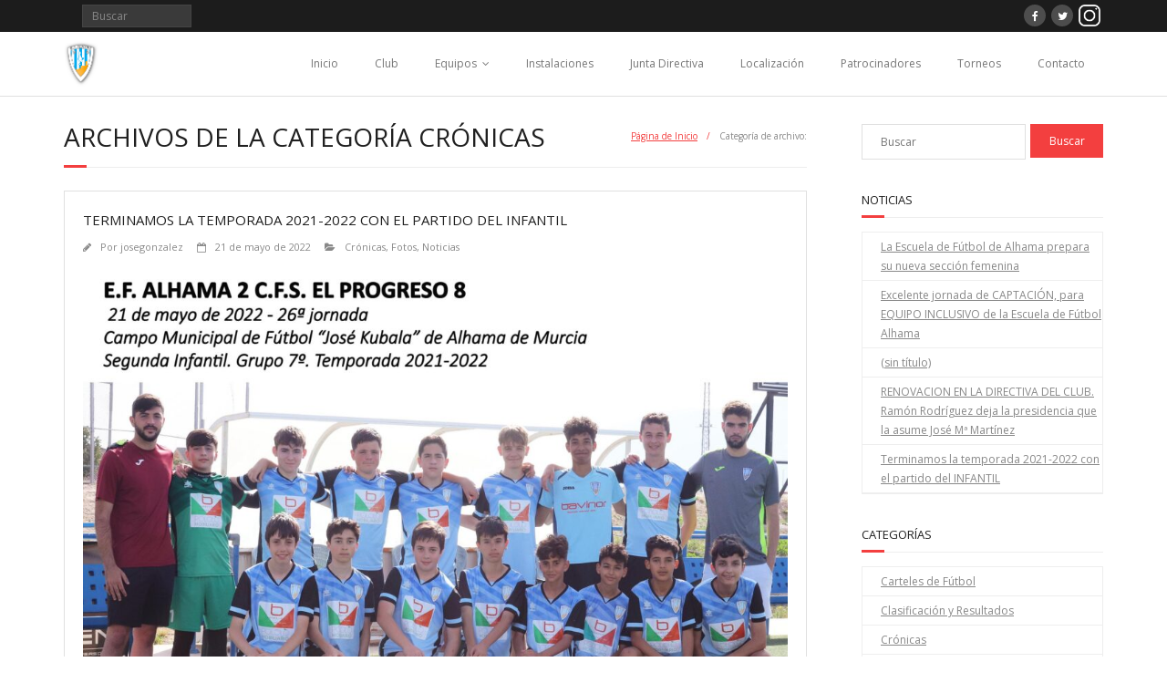

--- FILE ---
content_type: text/html; charset=UTF-8
request_url: http://www.efalhama.com/category/cronicas/
body_size: 12308
content:
<!DOCTYPE html>

<html lang="es">
<head>
<meta charset="UTF-8" />
<meta name="viewport" content="width=device-width" />
<link rel="profile" href="//gmpg.org/xfn/11" />
<link rel="pingback" href="http://www.efalhama.com/xmlrpc.php" />

<title>Crónicas &#8211; Escuela de Fútbol de Alhama</title>
<meta name='robots' content='max-image-preview:large' />
<link rel='dns-prefetch' href='//fonts.googleapis.com' />
<link rel="alternate" type="application/rss+xml" title="Escuela de Fútbol de Alhama &raquo; Feed" href="http://www.efalhama.com/feed/" />
<link rel="alternate" type="application/rss+xml" title="Escuela de Fútbol de Alhama &raquo; Feed de los comentarios" href="http://www.efalhama.com/comments/feed/" />
<link rel="alternate" type="application/rss+xml" title="Escuela de Fútbol de Alhama &raquo; Categoría Crónicas del feed" href="http://www.efalhama.com/category/cronicas/feed/" />
<script type="text/javascript">
window._wpemojiSettings = {"baseUrl":"https:\/\/s.w.org\/images\/core\/emoji\/14.0.0\/72x72\/","ext":".png","svgUrl":"https:\/\/s.w.org\/images\/core\/emoji\/14.0.0\/svg\/","svgExt":".svg","source":{"concatemoji":"http:\/\/www.efalhama.com\/wp-includes\/js\/wp-emoji-release.min.js?ver=6.2.8"}};
/*! This file is auto-generated */
!function(e,a,t){var n,r,o,i=a.createElement("canvas"),p=i.getContext&&i.getContext("2d");function s(e,t){p.clearRect(0,0,i.width,i.height),p.fillText(e,0,0);e=i.toDataURL();return p.clearRect(0,0,i.width,i.height),p.fillText(t,0,0),e===i.toDataURL()}function c(e){var t=a.createElement("script");t.src=e,t.defer=t.type="text/javascript",a.getElementsByTagName("head")[0].appendChild(t)}for(o=Array("flag","emoji"),t.supports={everything:!0,everythingExceptFlag:!0},r=0;r<o.length;r++)t.supports[o[r]]=function(e){if(p&&p.fillText)switch(p.textBaseline="top",p.font="600 32px Arial",e){case"flag":return s("\ud83c\udff3\ufe0f\u200d\u26a7\ufe0f","\ud83c\udff3\ufe0f\u200b\u26a7\ufe0f")?!1:!s("\ud83c\uddfa\ud83c\uddf3","\ud83c\uddfa\u200b\ud83c\uddf3")&&!s("\ud83c\udff4\udb40\udc67\udb40\udc62\udb40\udc65\udb40\udc6e\udb40\udc67\udb40\udc7f","\ud83c\udff4\u200b\udb40\udc67\u200b\udb40\udc62\u200b\udb40\udc65\u200b\udb40\udc6e\u200b\udb40\udc67\u200b\udb40\udc7f");case"emoji":return!s("\ud83e\udef1\ud83c\udffb\u200d\ud83e\udef2\ud83c\udfff","\ud83e\udef1\ud83c\udffb\u200b\ud83e\udef2\ud83c\udfff")}return!1}(o[r]),t.supports.everything=t.supports.everything&&t.supports[o[r]],"flag"!==o[r]&&(t.supports.everythingExceptFlag=t.supports.everythingExceptFlag&&t.supports[o[r]]);t.supports.everythingExceptFlag=t.supports.everythingExceptFlag&&!t.supports.flag,t.DOMReady=!1,t.readyCallback=function(){t.DOMReady=!0},t.supports.everything||(n=function(){t.readyCallback()},a.addEventListener?(a.addEventListener("DOMContentLoaded",n,!1),e.addEventListener("load",n,!1)):(e.attachEvent("onload",n),a.attachEvent("onreadystatechange",function(){"complete"===a.readyState&&t.readyCallback()})),(e=t.source||{}).concatemoji?c(e.concatemoji):e.wpemoji&&e.twemoji&&(c(e.twemoji),c(e.wpemoji)))}(window,document,window._wpemojiSettings);
</script>
<style type="text/css">
img.wp-smiley,
img.emoji {
	display: inline !important;
	border: none !important;
	box-shadow: none !important;
	height: 1em !important;
	width: 1em !important;
	margin: 0 0.07em !important;
	vertical-align: -0.1em !important;
	background: none !important;
	padding: 0 !important;
}
</style>
	<link rel='stylesheet' id='wp-block-library-css' href='http://www.efalhama.com/wp-includes/css/dist/block-library/style.min.css?ver=6.2.8' type='text/css' media='all' />
<link rel='stylesheet' id='classic-theme-styles-css' href='http://www.efalhama.com/wp-includes/css/classic-themes.min.css?ver=6.2.8' type='text/css' media='all' />
<style id='global-styles-inline-css' type='text/css'>
body{--wp--preset--color--black: #000000;--wp--preset--color--cyan-bluish-gray: #abb8c3;--wp--preset--color--white: #ffffff;--wp--preset--color--pale-pink: #f78da7;--wp--preset--color--vivid-red: #cf2e2e;--wp--preset--color--luminous-vivid-orange: #ff6900;--wp--preset--color--luminous-vivid-amber: #fcb900;--wp--preset--color--light-green-cyan: #7bdcb5;--wp--preset--color--vivid-green-cyan: #00d084;--wp--preset--color--pale-cyan-blue: #8ed1fc;--wp--preset--color--vivid-cyan-blue: #0693e3;--wp--preset--color--vivid-purple: #9b51e0;--wp--preset--gradient--vivid-cyan-blue-to-vivid-purple: linear-gradient(135deg,rgba(6,147,227,1) 0%,rgb(155,81,224) 100%);--wp--preset--gradient--light-green-cyan-to-vivid-green-cyan: linear-gradient(135deg,rgb(122,220,180) 0%,rgb(0,208,130) 100%);--wp--preset--gradient--luminous-vivid-amber-to-luminous-vivid-orange: linear-gradient(135deg,rgba(252,185,0,1) 0%,rgba(255,105,0,1) 100%);--wp--preset--gradient--luminous-vivid-orange-to-vivid-red: linear-gradient(135deg,rgba(255,105,0,1) 0%,rgb(207,46,46) 100%);--wp--preset--gradient--very-light-gray-to-cyan-bluish-gray: linear-gradient(135deg,rgb(238,238,238) 0%,rgb(169,184,195) 100%);--wp--preset--gradient--cool-to-warm-spectrum: linear-gradient(135deg,rgb(74,234,220) 0%,rgb(151,120,209) 20%,rgb(207,42,186) 40%,rgb(238,44,130) 60%,rgb(251,105,98) 80%,rgb(254,248,76) 100%);--wp--preset--gradient--blush-light-purple: linear-gradient(135deg,rgb(255,206,236) 0%,rgb(152,150,240) 100%);--wp--preset--gradient--blush-bordeaux: linear-gradient(135deg,rgb(254,205,165) 0%,rgb(254,45,45) 50%,rgb(107,0,62) 100%);--wp--preset--gradient--luminous-dusk: linear-gradient(135deg,rgb(255,203,112) 0%,rgb(199,81,192) 50%,rgb(65,88,208) 100%);--wp--preset--gradient--pale-ocean: linear-gradient(135deg,rgb(255,245,203) 0%,rgb(182,227,212) 50%,rgb(51,167,181) 100%);--wp--preset--gradient--electric-grass: linear-gradient(135deg,rgb(202,248,128) 0%,rgb(113,206,126) 100%);--wp--preset--gradient--midnight: linear-gradient(135deg,rgb(2,3,129) 0%,rgb(40,116,252) 100%);--wp--preset--duotone--dark-grayscale: url('#wp-duotone-dark-grayscale');--wp--preset--duotone--grayscale: url('#wp-duotone-grayscale');--wp--preset--duotone--purple-yellow: url('#wp-duotone-purple-yellow');--wp--preset--duotone--blue-red: url('#wp-duotone-blue-red');--wp--preset--duotone--midnight: url('#wp-duotone-midnight');--wp--preset--duotone--magenta-yellow: url('#wp-duotone-magenta-yellow');--wp--preset--duotone--purple-green: url('#wp-duotone-purple-green');--wp--preset--duotone--blue-orange: url('#wp-duotone-blue-orange');--wp--preset--font-size--small: 13px;--wp--preset--font-size--medium: 20px;--wp--preset--font-size--large: 36px;--wp--preset--font-size--x-large: 42px;--wp--preset--spacing--20: 0.44rem;--wp--preset--spacing--30: 0.67rem;--wp--preset--spacing--40: 1rem;--wp--preset--spacing--50: 1.5rem;--wp--preset--spacing--60: 2.25rem;--wp--preset--spacing--70: 3.38rem;--wp--preset--spacing--80: 5.06rem;--wp--preset--shadow--natural: 6px 6px 9px rgba(0, 0, 0, 0.2);--wp--preset--shadow--deep: 12px 12px 50px rgba(0, 0, 0, 0.4);--wp--preset--shadow--sharp: 6px 6px 0px rgba(0, 0, 0, 0.2);--wp--preset--shadow--outlined: 6px 6px 0px -3px rgba(255, 255, 255, 1), 6px 6px rgba(0, 0, 0, 1);--wp--preset--shadow--crisp: 6px 6px 0px rgba(0, 0, 0, 1);}:where(.is-layout-flex){gap: 0.5em;}body .is-layout-flow > .alignleft{float: left;margin-inline-start: 0;margin-inline-end: 2em;}body .is-layout-flow > .alignright{float: right;margin-inline-start: 2em;margin-inline-end: 0;}body .is-layout-flow > .aligncenter{margin-left: auto !important;margin-right: auto !important;}body .is-layout-constrained > .alignleft{float: left;margin-inline-start: 0;margin-inline-end: 2em;}body .is-layout-constrained > .alignright{float: right;margin-inline-start: 2em;margin-inline-end: 0;}body .is-layout-constrained > .aligncenter{margin-left: auto !important;margin-right: auto !important;}body .is-layout-constrained > :where(:not(.alignleft):not(.alignright):not(.alignfull)){max-width: var(--wp--style--global--content-size);margin-left: auto !important;margin-right: auto !important;}body .is-layout-constrained > .alignwide{max-width: var(--wp--style--global--wide-size);}body .is-layout-flex{display: flex;}body .is-layout-flex{flex-wrap: wrap;align-items: center;}body .is-layout-flex > *{margin: 0;}:where(.wp-block-columns.is-layout-flex){gap: 2em;}.has-black-color{color: var(--wp--preset--color--black) !important;}.has-cyan-bluish-gray-color{color: var(--wp--preset--color--cyan-bluish-gray) !important;}.has-white-color{color: var(--wp--preset--color--white) !important;}.has-pale-pink-color{color: var(--wp--preset--color--pale-pink) !important;}.has-vivid-red-color{color: var(--wp--preset--color--vivid-red) !important;}.has-luminous-vivid-orange-color{color: var(--wp--preset--color--luminous-vivid-orange) !important;}.has-luminous-vivid-amber-color{color: var(--wp--preset--color--luminous-vivid-amber) !important;}.has-light-green-cyan-color{color: var(--wp--preset--color--light-green-cyan) !important;}.has-vivid-green-cyan-color{color: var(--wp--preset--color--vivid-green-cyan) !important;}.has-pale-cyan-blue-color{color: var(--wp--preset--color--pale-cyan-blue) !important;}.has-vivid-cyan-blue-color{color: var(--wp--preset--color--vivid-cyan-blue) !important;}.has-vivid-purple-color{color: var(--wp--preset--color--vivid-purple) !important;}.has-black-background-color{background-color: var(--wp--preset--color--black) !important;}.has-cyan-bluish-gray-background-color{background-color: var(--wp--preset--color--cyan-bluish-gray) !important;}.has-white-background-color{background-color: var(--wp--preset--color--white) !important;}.has-pale-pink-background-color{background-color: var(--wp--preset--color--pale-pink) !important;}.has-vivid-red-background-color{background-color: var(--wp--preset--color--vivid-red) !important;}.has-luminous-vivid-orange-background-color{background-color: var(--wp--preset--color--luminous-vivid-orange) !important;}.has-luminous-vivid-amber-background-color{background-color: var(--wp--preset--color--luminous-vivid-amber) !important;}.has-light-green-cyan-background-color{background-color: var(--wp--preset--color--light-green-cyan) !important;}.has-vivid-green-cyan-background-color{background-color: var(--wp--preset--color--vivid-green-cyan) !important;}.has-pale-cyan-blue-background-color{background-color: var(--wp--preset--color--pale-cyan-blue) !important;}.has-vivid-cyan-blue-background-color{background-color: var(--wp--preset--color--vivid-cyan-blue) !important;}.has-vivid-purple-background-color{background-color: var(--wp--preset--color--vivid-purple) !important;}.has-black-border-color{border-color: var(--wp--preset--color--black) !important;}.has-cyan-bluish-gray-border-color{border-color: var(--wp--preset--color--cyan-bluish-gray) !important;}.has-white-border-color{border-color: var(--wp--preset--color--white) !important;}.has-pale-pink-border-color{border-color: var(--wp--preset--color--pale-pink) !important;}.has-vivid-red-border-color{border-color: var(--wp--preset--color--vivid-red) !important;}.has-luminous-vivid-orange-border-color{border-color: var(--wp--preset--color--luminous-vivid-orange) !important;}.has-luminous-vivid-amber-border-color{border-color: var(--wp--preset--color--luminous-vivid-amber) !important;}.has-light-green-cyan-border-color{border-color: var(--wp--preset--color--light-green-cyan) !important;}.has-vivid-green-cyan-border-color{border-color: var(--wp--preset--color--vivid-green-cyan) !important;}.has-pale-cyan-blue-border-color{border-color: var(--wp--preset--color--pale-cyan-blue) !important;}.has-vivid-cyan-blue-border-color{border-color: var(--wp--preset--color--vivid-cyan-blue) !important;}.has-vivid-purple-border-color{border-color: var(--wp--preset--color--vivid-purple) !important;}.has-vivid-cyan-blue-to-vivid-purple-gradient-background{background: var(--wp--preset--gradient--vivid-cyan-blue-to-vivid-purple) !important;}.has-light-green-cyan-to-vivid-green-cyan-gradient-background{background: var(--wp--preset--gradient--light-green-cyan-to-vivid-green-cyan) !important;}.has-luminous-vivid-amber-to-luminous-vivid-orange-gradient-background{background: var(--wp--preset--gradient--luminous-vivid-amber-to-luminous-vivid-orange) !important;}.has-luminous-vivid-orange-to-vivid-red-gradient-background{background: var(--wp--preset--gradient--luminous-vivid-orange-to-vivid-red) !important;}.has-very-light-gray-to-cyan-bluish-gray-gradient-background{background: var(--wp--preset--gradient--very-light-gray-to-cyan-bluish-gray) !important;}.has-cool-to-warm-spectrum-gradient-background{background: var(--wp--preset--gradient--cool-to-warm-spectrum) !important;}.has-blush-light-purple-gradient-background{background: var(--wp--preset--gradient--blush-light-purple) !important;}.has-blush-bordeaux-gradient-background{background: var(--wp--preset--gradient--blush-bordeaux) !important;}.has-luminous-dusk-gradient-background{background: var(--wp--preset--gradient--luminous-dusk) !important;}.has-pale-ocean-gradient-background{background: var(--wp--preset--gradient--pale-ocean) !important;}.has-electric-grass-gradient-background{background: var(--wp--preset--gradient--electric-grass) !important;}.has-midnight-gradient-background{background: var(--wp--preset--gradient--midnight) !important;}.has-small-font-size{font-size: var(--wp--preset--font-size--small) !important;}.has-medium-font-size{font-size: var(--wp--preset--font-size--medium) !important;}.has-large-font-size{font-size: var(--wp--preset--font-size--large) !important;}.has-x-large-font-size{font-size: var(--wp--preset--font-size--x-large) !important;}
.wp-block-navigation a:where(:not(.wp-element-button)){color: inherit;}
:where(.wp-block-columns.is-layout-flex){gap: 2em;}
.wp-block-pullquote{font-size: 1.5em;line-height: 1.6;}
</style>
<link rel='stylesheet' id='thinkup-google-fonts-css' href='//fonts.googleapis.com/css?family=Open+Sans%3A300%2C400%2C600%2C700&#038;subset=latin%2Clatin-ext' type='text/css' media='all' />
<link rel='stylesheet' id='prettyPhoto-css' href='http://www.efalhama.com/wp-content/themes/minamaze/lib/extentions/prettyPhoto/css/prettyPhoto.css?ver=3.1.6' type='text/css' media='all' />
<link rel='stylesheet' id='thinkup-bootstrap-css' href='http://www.efalhama.com/wp-content/themes/minamaze/lib/extentions/bootstrap/css/bootstrap.min.css?ver=2.3.2' type='text/css' media='all' />
<link rel='stylesheet' id='dashicons-css' href='http://www.efalhama.com/wp-includes/css/dashicons.min.css?ver=6.2.8' type='text/css' media='all' />
<link rel='stylesheet' id='font-awesome-css' href='http://www.efalhama.com/wp-content/themes/minamaze/lib/extentions/font-awesome/css/font-awesome.min.css?ver=4.7.0' type='text/css' media='all' />
<link rel='stylesheet' id='thinkup-shortcodes-css' href='http://www.efalhama.com/wp-content/themes/minamaze/styles/style-shortcodes.css?ver=1.8.3' type='text/css' media='all' />
<link rel='stylesheet' id='thinkup-style-css' href='http://www.efalhama.com/wp-content/themes/minamaze/style.css?ver=1.8.3' type='text/css' media='all' />
<link rel='stylesheet' id='thinkup-responsive-css' href='http://www.efalhama.com/wp-content/themes/minamaze/styles/style-responsive.css?ver=1.8.3' type='text/css' media='all' />
<link rel='stylesheet' id='lightboxStyle-css' href='http://www.efalhama.com/wp-content/plugins/lightbox-plus/css/shadowed/colorbox.css?ver=2.6' type='text/css' media='screen' />
<script type='text/javascript' src='http://www.efalhama.com/wp-includes/js/jquery/jquery.min.js?ver=3.6.4' id='jquery-core-js'></script>
<script type='text/javascript' src='http://www.efalhama.com/wp-includes/js/jquery/jquery-migrate.min.js?ver=3.4.0' id='jquery-migrate-js'></script>
<link rel="https://api.w.org/" href="http://www.efalhama.com/wp-json/" /><link rel="alternate" type="application/json" href="http://www.efalhama.com/wp-json/wp/v2/categories/16" /><link rel="EditURI" type="application/rsd+xml" title="RSD" href="http://www.efalhama.com/xmlrpc.php?rsd" />
<link rel="wlwmanifest" type="application/wlwmanifest+xml" href="http://www.efalhama.com/wp-includes/wlwmanifest.xml" />
<meta name="generator" content="WordPress 6.2.8" />
<style type="text/css">
#pre-header-social li.google-plus a,#pre-header-social li.google-plus a:hover {background: url("http://www.efalhama.com/wp-content/uploads/white-instagram-logo-png-transparent.png") no-repeat center;background-size: 25px;-webkit-border-radius: 0;-moz-border-radius: 0;-o-border-radius: 0;border-radius: 0;}
#pre-header-social li.google-plus i {display: none;}
#pre-header-social li.youtube a,#pre-header-social li.youtube a:hover {background: url("http://www.efalhama.com/wp-content/uploads/white-instagram-logo-png-transparent.png") no-repeat center;background-size: 25px;-webkit-border-radius: 0;-moz-border-radius: 0;-o-border-radius: 0;border-radius: 0;}
#pre-header-social li.youtube i {display: none;}
</style></head>

<body class="archive category category-cronicas category-16 wp-custom-logo layout-sidebar-right layout-responsive header-style1 blog-style1 blog-style1-layout1 group-blog">
<svg xmlns="http://www.w3.org/2000/svg" viewBox="0 0 0 0" width="0" height="0" focusable="false" role="none" style="visibility: hidden; position: absolute; left: -9999px; overflow: hidden;" ><defs><filter id="wp-duotone-dark-grayscale"><feColorMatrix color-interpolation-filters="sRGB" type="matrix" values=" .299 .587 .114 0 0 .299 .587 .114 0 0 .299 .587 .114 0 0 .299 .587 .114 0 0 " /><feComponentTransfer color-interpolation-filters="sRGB" ><feFuncR type="table" tableValues="0 0.49803921568627" /><feFuncG type="table" tableValues="0 0.49803921568627" /><feFuncB type="table" tableValues="0 0.49803921568627" /><feFuncA type="table" tableValues="1 1" /></feComponentTransfer><feComposite in2="SourceGraphic" operator="in" /></filter></defs></svg><svg xmlns="http://www.w3.org/2000/svg" viewBox="0 0 0 0" width="0" height="0" focusable="false" role="none" style="visibility: hidden; position: absolute; left: -9999px; overflow: hidden;" ><defs><filter id="wp-duotone-grayscale"><feColorMatrix color-interpolation-filters="sRGB" type="matrix" values=" .299 .587 .114 0 0 .299 .587 .114 0 0 .299 .587 .114 0 0 .299 .587 .114 0 0 " /><feComponentTransfer color-interpolation-filters="sRGB" ><feFuncR type="table" tableValues="0 1" /><feFuncG type="table" tableValues="0 1" /><feFuncB type="table" tableValues="0 1" /><feFuncA type="table" tableValues="1 1" /></feComponentTransfer><feComposite in2="SourceGraphic" operator="in" /></filter></defs></svg><svg xmlns="http://www.w3.org/2000/svg" viewBox="0 0 0 0" width="0" height="0" focusable="false" role="none" style="visibility: hidden; position: absolute; left: -9999px; overflow: hidden;" ><defs><filter id="wp-duotone-purple-yellow"><feColorMatrix color-interpolation-filters="sRGB" type="matrix" values=" .299 .587 .114 0 0 .299 .587 .114 0 0 .299 .587 .114 0 0 .299 .587 .114 0 0 " /><feComponentTransfer color-interpolation-filters="sRGB" ><feFuncR type="table" tableValues="0.54901960784314 0.98823529411765" /><feFuncG type="table" tableValues="0 1" /><feFuncB type="table" tableValues="0.71764705882353 0.25490196078431" /><feFuncA type="table" tableValues="1 1" /></feComponentTransfer><feComposite in2="SourceGraphic" operator="in" /></filter></defs></svg><svg xmlns="http://www.w3.org/2000/svg" viewBox="0 0 0 0" width="0" height="0" focusable="false" role="none" style="visibility: hidden; position: absolute; left: -9999px; overflow: hidden;" ><defs><filter id="wp-duotone-blue-red"><feColorMatrix color-interpolation-filters="sRGB" type="matrix" values=" .299 .587 .114 0 0 .299 .587 .114 0 0 .299 .587 .114 0 0 .299 .587 .114 0 0 " /><feComponentTransfer color-interpolation-filters="sRGB" ><feFuncR type="table" tableValues="0 1" /><feFuncG type="table" tableValues="0 0.27843137254902" /><feFuncB type="table" tableValues="0.5921568627451 0.27843137254902" /><feFuncA type="table" tableValues="1 1" /></feComponentTransfer><feComposite in2="SourceGraphic" operator="in" /></filter></defs></svg><svg xmlns="http://www.w3.org/2000/svg" viewBox="0 0 0 0" width="0" height="0" focusable="false" role="none" style="visibility: hidden; position: absolute; left: -9999px; overflow: hidden;" ><defs><filter id="wp-duotone-midnight"><feColorMatrix color-interpolation-filters="sRGB" type="matrix" values=" .299 .587 .114 0 0 .299 .587 .114 0 0 .299 .587 .114 0 0 .299 .587 .114 0 0 " /><feComponentTransfer color-interpolation-filters="sRGB" ><feFuncR type="table" tableValues="0 0" /><feFuncG type="table" tableValues="0 0.64705882352941" /><feFuncB type="table" tableValues="0 1" /><feFuncA type="table" tableValues="1 1" /></feComponentTransfer><feComposite in2="SourceGraphic" operator="in" /></filter></defs></svg><svg xmlns="http://www.w3.org/2000/svg" viewBox="0 0 0 0" width="0" height="0" focusable="false" role="none" style="visibility: hidden; position: absolute; left: -9999px; overflow: hidden;" ><defs><filter id="wp-duotone-magenta-yellow"><feColorMatrix color-interpolation-filters="sRGB" type="matrix" values=" .299 .587 .114 0 0 .299 .587 .114 0 0 .299 .587 .114 0 0 .299 .587 .114 0 0 " /><feComponentTransfer color-interpolation-filters="sRGB" ><feFuncR type="table" tableValues="0.78039215686275 1" /><feFuncG type="table" tableValues="0 0.94901960784314" /><feFuncB type="table" tableValues="0.35294117647059 0.47058823529412" /><feFuncA type="table" tableValues="1 1" /></feComponentTransfer><feComposite in2="SourceGraphic" operator="in" /></filter></defs></svg><svg xmlns="http://www.w3.org/2000/svg" viewBox="0 0 0 0" width="0" height="0" focusable="false" role="none" style="visibility: hidden; position: absolute; left: -9999px; overflow: hidden;" ><defs><filter id="wp-duotone-purple-green"><feColorMatrix color-interpolation-filters="sRGB" type="matrix" values=" .299 .587 .114 0 0 .299 .587 .114 0 0 .299 .587 .114 0 0 .299 .587 .114 0 0 " /><feComponentTransfer color-interpolation-filters="sRGB" ><feFuncR type="table" tableValues="0.65098039215686 0.40392156862745" /><feFuncG type="table" tableValues="0 1" /><feFuncB type="table" tableValues="0.44705882352941 0.4" /><feFuncA type="table" tableValues="1 1" /></feComponentTransfer><feComposite in2="SourceGraphic" operator="in" /></filter></defs></svg><svg xmlns="http://www.w3.org/2000/svg" viewBox="0 0 0 0" width="0" height="0" focusable="false" role="none" style="visibility: hidden; position: absolute; left: -9999px; overflow: hidden;" ><defs><filter id="wp-duotone-blue-orange"><feColorMatrix color-interpolation-filters="sRGB" type="matrix" values=" .299 .587 .114 0 0 .299 .587 .114 0 0 .299 .587 .114 0 0 .299 .587 .114 0 0 " /><feComponentTransfer color-interpolation-filters="sRGB" ><feFuncR type="table" tableValues="0.098039215686275 1" /><feFuncG type="table" tableValues="0 0.66274509803922" /><feFuncB type="table" tableValues="0.84705882352941 0.41960784313725" /><feFuncA type="table" tableValues="1 1" /></feComponentTransfer><feComposite in2="SourceGraphic" operator="in" /></filter></defs></svg><div id="body-core" class="hfeed site">

	<a class="skip-link screen-reader-text" href="#content">Saltar al contenido</a>
	<!-- .skip-link -->

	<header id="site-header">

		
		<div id="pre-header">
		<div class="wrap-safari">
		<div id="pre-header-core" class="main-navigation">
  
			
			<div id="pre-header-search">	<form method="get" class="searchform" action="http://www.efalhama.com/" role="search">
		<input type="text" class="search" name="s" value="" placeholder="Buscar" />
		<input type="submit" class="searchsubmit" name="submit" value="Buscar" />
	</form></div>
			<div id="pre-header-social"><ul><li class="social facebook"><a href="http://facebook.com/efalhama" data-tip="bottom" data-original-title="Facebook" target="_blank"><i class="fa fa-facebook"></i></a></li><li class="social twitter"><a href="http://twitter.com/efalhama" data-tip="bottom" data-original-title="Twitter" target="_blank"><i class="fa fa-twitter"></i></a></li><li class="social youtube"><a href="http://instagram.com/efalhama" data-tip="bottom" data-original-title="YouTube" target="_blank"><i class="fa fa-youtube-play"></i></a></li></ul></div>
		</div>
		</div>
		</div>
		<!-- #pre-header -->

		<div id="header">
		<div id="header-core">

			<div id="logo">
			<a href="http://www.efalhama.com/" class="custom-logo-link" rel="home"><img width="1250" height="1663" src="http://www.efalhama.com/wp-content/uploads/Escudo_EF_Alhama_shadow_1250x1663.jpg" class="custom-logo" alt="Escuela de Fútbol de Alhama" decoding="async" srcset="http://www.efalhama.com/wp-content/uploads/Escudo_EF_Alhama_shadow_1250x1663.jpg 1250w, http://www.efalhama.com/wp-content/uploads/Escudo_EF_Alhama_shadow_1250x1663-225x300.jpg 225w, http://www.efalhama.com/wp-content/uploads/Escudo_EF_Alhama_shadow_1250x1663-769x1024.jpg 769w" sizes="(max-width: 1250px) 100vw, 1250px" /></a>			</div>

			<div id="header-links" class="main-navigation">
			<div id="header-links-inner" class="header-links">
				<ul class="menu">
<li ><a href="http://www.efalhama.com/">Inicio</a></li><li class="page_item page-item-2"><a href="http://www.efalhama.com/club/">Club</a></li>
<li class="page_item page-item-9 page_item_has_sub-menu"><a href="http://www.efalhama.com/equipos/">Equipos</a>
<ul class='sub-menu'>
	<li class="page_item page-item-2286 page_item_has_sub-menu"><a href="http://www.efalhama.com/equipos/temporada-201112/">Temporada 2011/12</a>
	<ul class='sub-menu'>
		<li class="page_item page-item-17"><a href="http://www.efalhama.com/equipos/temporada-201112/infantiles/">Infantil «B» 11/12</a></li>
	</ul>
</li>
	<li class="page_item page-item-2284 page_item_has_sub-menu"><a href="http://www.efalhama.com/equipos/temporada-201213/">Temporada 2012/13.</a>
	<ul class='sub-menu'>
		<li class="page_item page-item-2271"><a href="http://www.efalhama.com/equipos/temporada-201213/equipo-senior-1213/">Senior 12/13</a></li>
		<li class="page_item page-item-2277"><a href="http://www.efalhama.com/equipos/temporada-201213/juvenil-1213/">Juvenil 12/13</a></li>
		<li class="page_item page-item-19"><a href="http://www.efalhama.com/equipos/temporada-201213/cadetes/">Cadete 12/13</a></li>
		<li class="page_item page-item-2279"><a href="http://www.efalhama.com/equipos/temporada-201213/infantil-a-1213/">Infantil «A» 12/13</a></li>
		<li class="page_item page-item-2281"><a href="http://www.efalhama.com/equipos/temporada-201213/infantil-b-1213/">Infantil «B» 12/13</a></li>
		<li class="page_item page-item-2283"><a href="http://www.efalhama.com/equipos/temporada-201213/alevin-a-1213/">Alevin «A» 12/13</a></li>
		<li class="page_item page-item-360"><a href="http://www.efalhama.com/equipos/temporada-201213/alevin-b/">Alevín «B» 12/13</a></li>
		<li class="page_item page-item-2312"><a href="http://www.efalhama.com/equipos/temporada-201213/benjamin-1213/">Benjamin 12/13</a></li>
		<li class="page_item page-item-13"><a href="http://www.efalhama.com/equipos/temporada-201213/prebenjamines/">Prebenjamin 12/13</a></li>
	</ul>
</li>
	<li class="page_item page-item-4696 page_item_has_sub-menu"><a href="http://www.efalhama.com/equipos/temporarda-2013-14/">Temporarda 2013-14</a>
	<ul class='sub-menu'>
		<li class="page_item page-item-4699"><a href="http://www.efalhama.com/equipos/temporarda-2013-14/equipo-senior-2013-14/">Senior 2013-14</a></li>
		<li class="page_item page-item-4702"><a href="http://www.efalhama.com/equipos/temporarda-2013-14/equipo-juvenil-2013-14/">Juvenil 2013-14.</a></li>
		<li class="page_item page-item-4708"><a href="http://www.efalhama.com/equipos/temporarda-2013-14/equipo-cadete-a/">Cadete «A» 2013-14.</a></li>
		<li class="page_item page-item-4735"><a href="http://www.efalhama.com/equipos/temporarda-2013-14/cadete-b-2013-14/">Cadete «B» 2013-14.</a></li>
		<li class="page_item page-item-4731"><a href="http://www.efalhama.com/equipos/temporarda-2013-14/infantil-2013-14/">Infantil 2013-14.</a></li>
		<li class="page_item page-item-4728"><a href="http://www.efalhama.com/equipos/temporarda-2013-14/alevin-a/">Alevín «A» 2013-14.</a></li>
		<li class="page_item page-item-4721"><a href="http://www.efalhama.com/equipos/temporarda-2013-14/alevin-b-2013-14/">Alevin «B» 2013-14.</a></li>
		<li class="page_item page-item-4717"><a href="http://www.efalhama.com/equipos/temporarda-2013-14/benjamin-2013-14/">Benjamín 2013-14.</a></li>
		<li class="page_item page-item-4712"><a href="http://www.efalhama.com/equipos/temporarda-2013-14/equipo-pre-benjamin-2013-14/">Pre-benjamin 2013-14.</a></li>
	</ul>
</li>
</ul>
</li>
<li class="page_item page-item-120"><a href="http://www.efalhama.com/instalaciones/">Instalaciones</a></li>
<li class="page_item page-item-92"><a href="http://www.efalhama.com/junta-directiva/">Junta Directiva</a></li>
<li class="page_item page-item-157"><a href="http://www.efalhama.com/localizacion-2/">Localización</a></li>
<li class="page_item page-item-84"><a href="http://www.efalhama.com/patrocinadores/">Patrocinadores</a></li>
<li class="page_item page-item-11"><a href="http://www.efalhama.com/torneos/">Torneos</a></li>
<li class="page_item page-item-21"><a href="http://www.efalhama.com/contacto/">Contacto</a></li>
</ul>
			</div>
			</div>
			<!-- #header-links .main-navigation -->

			<div id="header-responsive"><a class="btn-navbar collapsed" data-toggle="collapse" data-target=".nav-collapse" tabindex="0"><span class="icon-bar"></span><span class="icon-bar"></span><span class="icon-bar"></span></a><div id="header-responsive-inner" class="responsive-links nav-collapse collapse"><ul><li class="page_item page-item-2"><a href="http://www.efalhama.com/club/">Club</a></li>
<li class="page_item page-item-9 page_item_has_children"><a href="http://www.efalhama.com/equipos/">Equipos</a>
<ul class='children'>
	<li class="page_item page-item-2286 page_item_has_children"><a href="http://www.efalhama.com/equipos/temporada-201112/">Temporada 2011/12</a>
	<ul class='children'>
		<li class="page_item page-item-17"><a href="http://www.efalhama.com/equipos/temporada-201112/infantiles/">Infantil «B» 11/12</a></li>
	</ul>
</li>
	<li class="page_item page-item-2284 page_item_has_children"><a href="http://www.efalhama.com/equipos/temporada-201213/">Temporada 2012/13.</a>
	<ul class='children'>
		<li class="page_item page-item-2271"><a href="http://www.efalhama.com/equipos/temporada-201213/equipo-senior-1213/">Senior 12/13</a></li>
		<li class="page_item page-item-2277"><a href="http://www.efalhama.com/equipos/temporada-201213/juvenil-1213/">Juvenil 12/13</a></li>
		<li class="page_item page-item-19"><a href="http://www.efalhama.com/equipos/temporada-201213/cadetes/">Cadete 12/13</a></li>
		<li class="page_item page-item-2279"><a href="http://www.efalhama.com/equipos/temporada-201213/infantil-a-1213/">Infantil «A» 12/13</a></li>
		<li class="page_item page-item-2281"><a href="http://www.efalhama.com/equipos/temporada-201213/infantil-b-1213/">Infantil «B» 12/13</a></li>
		<li class="page_item page-item-2283"><a href="http://www.efalhama.com/equipos/temporada-201213/alevin-a-1213/">Alevin «A» 12/13</a></li>
		<li class="page_item page-item-360"><a href="http://www.efalhama.com/equipos/temporada-201213/alevin-b/">Alevín «B» 12/13</a></li>
		<li class="page_item page-item-2312"><a href="http://www.efalhama.com/equipos/temporada-201213/benjamin-1213/">Benjamin 12/13</a></li>
		<li class="page_item page-item-13"><a href="http://www.efalhama.com/equipos/temporada-201213/prebenjamines/">Prebenjamin 12/13</a></li>
	</ul>
</li>
	<li class="page_item page-item-4696 page_item_has_children"><a href="http://www.efalhama.com/equipos/temporarda-2013-14/">Temporarda 2013-14</a>
	<ul class='children'>
		<li class="page_item page-item-4699"><a href="http://www.efalhama.com/equipos/temporarda-2013-14/equipo-senior-2013-14/">Senior 2013-14</a></li>
		<li class="page_item page-item-4702"><a href="http://www.efalhama.com/equipos/temporarda-2013-14/equipo-juvenil-2013-14/">Juvenil 2013-14.</a></li>
		<li class="page_item page-item-4708"><a href="http://www.efalhama.com/equipos/temporarda-2013-14/equipo-cadete-a/">Cadete «A» 2013-14.</a></li>
		<li class="page_item page-item-4735"><a href="http://www.efalhama.com/equipos/temporarda-2013-14/cadete-b-2013-14/">Cadete «B» 2013-14.</a></li>
		<li class="page_item page-item-4731"><a href="http://www.efalhama.com/equipos/temporarda-2013-14/infantil-2013-14/">Infantil 2013-14.</a></li>
		<li class="page_item page-item-4728"><a href="http://www.efalhama.com/equipos/temporarda-2013-14/alevin-a/">Alevín «A» 2013-14.</a></li>
		<li class="page_item page-item-4721"><a href="http://www.efalhama.com/equipos/temporarda-2013-14/alevin-b-2013-14/">Alevin «B» 2013-14.</a></li>
		<li class="page_item page-item-4717"><a href="http://www.efalhama.com/equipos/temporarda-2013-14/benjamin-2013-14/">Benjamín 2013-14.</a></li>
		<li class="page_item page-item-4712"><a href="http://www.efalhama.com/equipos/temporarda-2013-14/equipo-pre-benjamin-2013-14/">Pre-benjamin 2013-14.</a></li>
	</ul>
</li>
</ul>
</li>
<li class="page_item page-item-120"><a href="http://www.efalhama.com/instalaciones/">Instalaciones</a></li>
<li class="page_item page-item-92"><a href="http://www.efalhama.com/junta-directiva/">Junta Directiva</a></li>
<li class="page_item page-item-157"><a href="http://www.efalhama.com/localizacion-2/">Localización</a></li>
<li class="page_item page-item-84"><a href="http://www.efalhama.com/patrocinadores/">Patrocinadores</a></li>
<li class="page_item page-item-11"><a href="http://www.efalhama.com/torneos/">Torneos</a></li>
<li class="page_item page-item-21"><a href="http://www.efalhama.com/contacto/">Contacto</a></li>
</ul></div></div><!-- #header-responsive -->
		</div>
		</div>
		<!-- #header -->
			</header>
	<!-- header -->

		
	<div id="content">
	<div id="content-core">

		<div id="main">
		<div id="intro" class="option1"><div id="intro-core"><h1 class="page-title"><span>Archivos de la categoría Crónicas</span></h1><div id="breadcrumbs"><div id="breadcrumbs-core"><a href="http://www.efalhama.com/">Página de Inicio</a><span class="delimiter">/</span>Categoría de archivo: </div></div></div></div>
		<div id="main-core">
			
				
					<article id="post-21280" class="blog-article post-21280 post type-post status-publish format-standard hentry category-cronicas category-sin-categoria category-noticias">

						
						<header class="entry-header">
													</header>		

						<div class="entry-content">
							<h2 class="blog-title"><a href="http://www.efalhama.com/2022/05/21/terminamos-la-temporada-2021-2022-con-el-partido-del-infantil/" title="Enlaces permanentes a Terminamos la temporada 2021-2022 con el partido del INFANTIL">Terminamos la temporada 2021-2022 con el partido del INFANTIL</a></h2>
							<div class="entry-meta"><span class="author"><i class="fa fa-pencil"></i>Por <a href="http://www.efalhama.com/author/josegonzalez/" title="Lee todas las entradas de josegonzalez" rel="author">josegonzalez</a></span><span class="date"><i class="fa fa-calendar-o"></i><a href="http://www.efalhama.com/2022/05/21/terminamos-la-temporada-2021-2022-con-el-partido-del-infantil/" title="Terminamos la temporada 2021-2022 con el partido del INFANTIL"><time datetime="2022-05-21T17:27:37+02:00">21 de mayo de 2022</time></a></span><span class="category"><i class="fa fa-folder-open"></i><a href="http://www.efalhama.com/category/cronicas/" rel="category tag">Crónicas</a>, <a href="http://www.efalhama.com/category/sin-categoria/" rel="category tag">Fotos</a>, <a href="http://www.efalhama.com/category/noticias/" rel="category tag">Noticias</a></span></div>
							
<figure class="wp-block-image size-large"><a href="http://www.efalhama.com/wp-content/uploads/26-Inf.jpg"><img decoding="async" width="1024" height="883" src="http://www.efalhama.com/wp-content/uploads/26-Inf-1024x883.jpg" alt="" class="wp-image-21281" srcset="http://www.efalhama.com/wp-content/uploads/26-Inf-1024x883.jpg 1024w, http://www.efalhama.com/wp-content/uploads/26-Inf-300x259.jpg 300w, http://www.efalhama.com/wp-content/uploads/26-Inf-768x662.jpg 768w, http://www.efalhama.com/wp-content/uploads/26-Inf-1536x1324.jpg 1536w, http://www.efalhama.com/wp-content/uploads/26-Inf-2048x1765.jpg 2048w" sizes="(max-width: 1024px) 100vw, 1024px" /></a></figure>



<p>En este ENLACE las fotos del partido:</p>



<p><a href="https://photos.app.goo.gl/iN2HtdhpMhtbp1qJ9">https://photos.app.goo.gl/iN2HtdhpMhtbp1qJ9</a></p>
						</div>

					<div class="clearboth"></div>
					</article><!-- #post- -->	

				
					<article id="post-21272" class="blog-article post-21272 post type-post status-publish format-standard hentry category-cronicas category-sin-categoria category-noticias">

						
						<header class="entry-header">
													</header>		

						<div class="entry-content">
							<h2 class="blog-title"><a href="http://www.efalhama.com/2022/05/16/el-prebenjamin-finaliza-la-liga-ganando-y-posando-con-sus-familias-exhibiendo-trofeo-y-medallas-del-subcampeonato-conseguido-en-el-torneo-del-cancer/" title="Enlaces permanentes a El PREBENJAMÍN finaliza la liga GANANDO y posando con sus familias, exhibiendo trofeo y medallas del SUBCAMPEONATO conseguido en el Torneo del Cáncer">El PREBENJAMÍN finaliza la liga GANANDO y posando con sus familias, exhibiendo trofeo y medallas del SUBCAMPEONATO conseguido en el Torneo del Cáncer</a></h2>
							<div class="entry-meta"><span class="author"><i class="fa fa-pencil"></i>Por <a href="http://www.efalhama.com/author/josegonzalez/" title="Lee todas las entradas de josegonzalez" rel="author">josegonzalez</a></span><span class="date"><i class="fa fa-calendar-o"></i><a href="http://www.efalhama.com/2022/05/16/el-prebenjamin-finaliza-la-liga-ganando-y-posando-con-sus-familias-exhibiendo-trofeo-y-medallas-del-subcampeonato-conseguido-en-el-torneo-del-cancer/" title="El PREBENJAMÍN finaliza la liga GANANDO y posando con sus familias, exhibiendo trofeo y medallas del SUBCAMPEONATO conseguido en el Torneo del Cáncer"><time datetime="2022-05-16T23:16:32+02:00">16 de mayo de 2022</time></a></span><span class="category"><i class="fa fa-folder-open"></i><a href="http://www.efalhama.com/category/cronicas/" rel="category tag">Crónicas</a>, <a href="http://www.efalhama.com/category/sin-categoria/" rel="category tag">Fotos</a>, <a href="http://www.efalhama.com/category/noticias/" rel="category tag">Noticias</a></span></div>
							
<figure class="wp-block-image size-large"><a href="http://www.efalhama.com/wp-content/uploads/22-Prebenj-1.jpg"><img decoding="async" loading="lazy" width="731" height="1024" src="http://www.efalhama.com/wp-content/uploads/22-Prebenj-1-731x1024.jpg" alt="" class="wp-image-21274" srcset="http://www.efalhama.com/wp-content/uploads/22-Prebenj-1-731x1024.jpg 731w, http://www.efalhama.com/wp-content/uploads/22-Prebenj-1-214x300.jpg 214w, http://www.efalhama.com/wp-content/uploads/22-Prebenj-1-768x1076.jpg 768w, http://www.efalhama.com/wp-content/uploads/22-Prebenj-1-1097x1536.jpg 1097w, http://www.efalhama.com/wp-content/uploads/22-Prebenj-1.jpg 1181w" sizes="(max-width: 731px) 100vw, 731px" /></a></figure>



<p>En estos DOS ENLACES las fotos del partido:</p>



<p><a href="https://photos.app.goo.gl/hnRcqi7h4g9kH17p9">https://photos.app.goo.gl/hnRcqi7h4g9kH17p9</a></p>



<p><a href="https://photos.app.goo.gl/A5WUNVBzTLmfSXBa9">https://photos.app.goo.gl/A5WUNVBzTLmfSXBa9</a></p>
						</div>

					<div class="clearboth"></div>
					</article><!-- #post- -->	

				
					<article id="post-21269" class="blog-article post-21269 post type-post status-publish format-standard hentry category-cronicas category-noticias">

						
						<header class="entry-header">
													</header>		

						<div class="entry-content">
							<h2 class="blog-title"><a href="http://www.efalhama.com/2022/05/16/penultimo-de-liga-del-infantil/" title="Enlaces permanentes a Penúltimo de liga del INFANTIL">Penúltimo de liga del INFANTIL</a></h2>
							<div class="entry-meta"><span class="author"><i class="fa fa-pencil"></i>Por <a href="http://www.efalhama.com/author/josegonzalez/" title="Lee todas las entradas de josegonzalez" rel="author">josegonzalez</a></span><span class="date"><i class="fa fa-calendar-o"></i><a href="http://www.efalhama.com/2022/05/16/penultimo-de-liga-del-infantil/" title="Penúltimo de liga del INFANTIL"><time datetime="2022-05-16T23:04:11+02:00">16 de mayo de 2022</time></a></span><span class="category"><i class="fa fa-folder-open"></i><a href="http://www.efalhama.com/category/cronicas/" rel="category tag">Crónicas</a>, <a href="http://www.efalhama.com/category/noticias/" rel="category tag">Noticias</a></span></div>
							
<figure class="wp-block-image size-large"><a href="http://www.efalhama.com/wp-content/uploads/23-Inf-1.jpg"><img decoding="async" loading="lazy" width="1024" height="966" src="http://www.efalhama.com/wp-content/uploads/23-Inf-1-1024x966.jpg" alt="" class="wp-image-21270" srcset="http://www.efalhama.com/wp-content/uploads/23-Inf-1-1024x966.jpg 1024w, http://www.efalhama.com/wp-content/uploads/23-Inf-1-300x283.jpg 300w, http://www.efalhama.com/wp-content/uploads/23-Inf-1-768x724.jpg 768w, http://www.efalhama.com/wp-content/uploads/23-Inf-1-1536x1448.jpg 1536w, http://www.efalhama.com/wp-content/uploads/23-Inf-1-2048x1931.jpg 2048w" sizes="(max-width: 1024px) 100vw, 1024px" /></a></figure>
						</div>

					<div class="clearboth"></div>
					</article><!-- #post- -->	

				
					<article id="post-21256" class="blog-article post-21256 post type-post status-publish format-standard hentry category-cronicas category-sin-categoria category-noticias">

						
						<header class="entry-header">
													</header>		

						<div class="entry-content">
							<h2 class="blog-title"><a href="http://www.efalhama.com/2022/05/15/xiii-maraton-f8-metele-un-gol-al-cancer-en-imagenes-ii/" title="Enlaces permanentes a XIII Maratón F8 «Métele un gol al cáncer»&#8230;. En IMÁGENES (II)">XIII Maratón F8 «Métele un gol al cáncer»&#8230;. En IMÁGENES (II)</a></h2>
							<div class="entry-meta"><span class="author"><i class="fa fa-pencil"></i>Por <a href="http://www.efalhama.com/author/josegonzalez/" title="Lee todas las entradas de josegonzalez" rel="author">josegonzalez</a></span><span class="date"><i class="fa fa-calendar-o"></i><a href="http://www.efalhama.com/2022/05/15/xiii-maraton-f8-metele-un-gol-al-cancer-en-imagenes-ii/" title="XIII Maratón F8 «Métele un gol al cáncer»&#8230;. En IMÁGENES (II)"><time datetime="2022-05-15T23:23:39+02:00">15 de mayo de 2022</time></a></span><span class="category"><i class="fa fa-folder-open"></i><a href="http://www.efalhama.com/category/cronicas/" rel="category tag">Crónicas</a>, <a href="http://www.efalhama.com/category/sin-categoria/" rel="category tag">Fotos</a>, <a href="http://www.efalhama.com/category/noticias/" rel="category tag">Noticias</a></span></div>
							
<figure class="wp-block-image size-large"><a href="http://www.efalhama.com/wp-content/uploads/Sin-titulo-2-1.jpg"><img decoding="async" loading="lazy" width="929" height="386" src="http://www.efalhama.com/wp-content/uploads/Sin-titulo-2-1.jpg" alt="" class="wp-image-21259" srcset="http://www.efalhama.com/wp-content/uploads/Sin-titulo-2-1.jpg 929w, http://www.efalhama.com/wp-content/uploads/Sin-titulo-2-1-300x125.jpg 300w, http://www.efalhama.com/wp-content/uploads/Sin-titulo-2-1-768x319.jpg 768w" sizes="(max-width: 929px) 100vw, 929px" /></a></figure>



<p class="has-text-align-center">Desde ESCUELA DE FÚTBOL ALHAMA, queremos agradecer a todos, todas: jugadores, entrenadores, delegados, familias, clubes y equipos participantes, empresas, asociaciones y entidades que han estado con nosotros, por su APOYO, pues ha sido un éxito el Maratón después de los dos años, en blanco, por la pandemia.<strong>                                                                       El ÉXITO ES DE TODOS. ¡MIL GRACIAS!</strong></p>



<p class="has-text-align-center"><strong>En estos 5 ENLACES las fotos de los partidos, en categorías </strong>(puede ser que algunas de ellas se hayan colado en otra carpeta, pues son muchas):</p>



<p class="has-text-align-left"><strong>BENJAMÍN</strong>:</p>



<p><a href="https://photos.app.goo.gl/WEsM5dVvkDvczKND7">https://photos.app.goo.gl/WEsM5dVvkDvczKND7</a></p>



<p><a href="https://photos.app.goo.gl/ZXqca7WztWEtBAeg7">https://photos.app.goo.gl/ZXqca7WztWEtBAeg7</a></p>



<p><strong>ALEVÍN:</strong></p>



<p><a href="https://photos.app.goo.gl/k59AeWpEQFJSHNa17">https://photos.app.goo.gl/k59AeWpEQFJSHNa17</a></p>



<p><a href="https://photos.app.goo.gl/betNsM9NgoSDKPdA7">https://photos.app.goo.gl/betNsM9NgoSDKPdA7</a></p>



<p><a href="https://photos.app.goo.gl/K44Eyk6Ki3rkLJzJ6">https://photos.app.goo.gl/K44Eyk6Ki3rkLJzJ6</a></p>



<p></p>



<p></p>
						</div>

					<div class="clearboth"></div>
					</article><!-- #post- -->	

				
					<article id="post-21249" class="blog-article post-21249 post type-post status-publish format-standard hentry category-cronicas category-sin-categoria category-noticias">

						
						<header class="entry-header">
													</header>		

						<div class="entry-content">
							<h2 class="blog-title"><a href="http://www.efalhama.com/2022/05/15/xiii-maraton-f8-metele-un-gol-al-cancer-en-imagenes-i/" title="Enlaces permanentes a XIII Maratón F8 «Métele un gol al cáncer»&#8230;. En IMÁGENES (I)">XIII Maratón F8 «Métele un gol al cáncer»&#8230;. En IMÁGENES (I)</a></h2>
							<div class="entry-meta"><span class="author"><i class="fa fa-pencil"></i>Por <a href="http://www.efalhama.com/author/josegonzalez/" title="Lee todas las entradas de josegonzalez" rel="author">josegonzalez</a></span><span class="date"><i class="fa fa-calendar-o"></i><a href="http://www.efalhama.com/2022/05/15/xiii-maraton-f8-metele-un-gol-al-cancer-en-imagenes-i/" title="XIII Maratón F8 «Métele un gol al cáncer»&#8230;. En IMÁGENES (I)"><time datetime="2022-05-15T23:01:25+02:00">15 de mayo de 2022</time></a></span><span class="category"><i class="fa fa-folder-open"></i><a href="http://www.efalhama.com/category/cronicas/" rel="category tag">Crónicas</a>, <a href="http://www.efalhama.com/category/sin-categoria/" rel="category tag">Fotos</a>, <a href="http://www.efalhama.com/category/noticias/" rel="category tag">Noticias</a></span></div>
							
<p class="has-text-align-center has-medium-font-size"><strong>PREBENJAMINES Y ENTREGA DE PREMIOS</strong></p>



<figure class="wp-block-image size-large"><a href="http://www.efalhama.com/wp-content/uploads/1-10.jpg"><img decoding="async" loading="lazy" width="763" height="722" src="http://www.efalhama.com/wp-content/uploads/1-10.jpg" alt="" class="wp-image-21251" srcset="http://www.efalhama.com/wp-content/uploads/1-10.jpg 763w, http://www.efalhama.com/wp-content/uploads/1-10-300x284.jpg 300w" sizes="(max-width: 763px) 100vw, 763px" /></a></figure>



<p class="has-text-align-center">Nuestro equipo PREBENJAMÍN E.F. ALHAMA fue el SUBCAMPEÓN del Maratón y el mejor portero, nuestro portero ARTURO.</p>



<p class="has-text-align-center has-large-font-size"><strong><span style="color:#78d3fa" class="has-inline-color">¡¡¡¡ENHORABUENA A TODOS!!!!</span></strong></p>



<p class="has-normal-font-size">En estos cuatro enlaces podéis ir viendo fotos de los partidos de la categoría PREBENJAMÍN y entrega de premios.</p>



<p class="has-normal-font-size">*<span class="has-inline-color has-blue-color">XIII Maratón F8 “Métele un gol cáncer” <strong>Fotos PREBENJAMIN</strong>:</span></p>



<p><a href="https://photos.app.goo.gl/5urHC7jsegVWxVsS8">https://photos.app.goo.gl/5urHC7jsegVWxVsS8</a></p>



<p>*XIII Maratón F8 “Métele un gol cáncer” <strong>Fotos Entrega PREMIOS:</strong></p>



<p><a href="https://photos.app.goo.gl/7NyP6MmYMFNyrA5v8">https://photos.app.goo.gl/7NyP6MmYMFNyrA5v8</a></p>



<p><a href="https://photos.app.goo.gl/Qk2ktEiKfugvGqBy9">https://photos.app.goo.gl/Qk2ktEiKfugvGqBy9</a></p>



<p><a href="https://photos.app.goo.gl/32r8Kekixsf9FAXs9">https://photos.app.goo.gl/32r8Kekixsf9FAXs9</a></p>



<p></p>
						</div>

					<div class="clearboth"></div>
					</article><!-- #post- -->	

				
					<article id="post-21230" class="blog-article post-21230 post type-post status-publish format-standard hentry category-cronicas category-sin-categoria category-noticias">

						
						<header class="entry-header">
													</header>		

						<div class="entry-content">
							<h2 class="blog-title"><a href="http://www.efalhama.com/2022/05/15/c-a-m-p-e-o-n-e-s-partido-intenso-que-gana-nuestro-benjamin/" title="Enlaces permanentes a ¡ C A M P E O N E S ! partido intenso que gana nuestro BENJAMÍN y se coronan CAMPEONES DE LIGA">¡ C A M P E O N E S ! partido intenso que gana nuestro BENJAMÍN y se coronan CAMPEONES DE LIGA</a></h2>
							<div class="entry-meta"><span class="author"><i class="fa fa-pencil"></i>Por <a href="http://www.efalhama.com/author/josegonzalez/" title="Lee todas las entradas de josegonzalez" rel="author">josegonzalez</a></span><span class="date"><i class="fa fa-calendar-o"></i><a href="http://www.efalhama.com/2022/05/15/c-a-m-p-e-o-n-e-s-partido-intenso-que-gana-nuestro-benjamin/" title="¡ C A M P E O N E S ! partido intenso que gana nuestro BENJAMÍN y se coronan CAMPEONES DE LIGA"><time datetime="2022-05-15T08:42:48+02:00">15 de mayo de 2022</time></a></span><span class="category"><i class="fa fa-folder-open"></i><a href="http://www.efalhama.com/category/cronicas/" rel="category tag">Crónicas</a>, <a href="http://www.efalhama.com/category/sin-categoria/" rel="category tag">Fotos</a>, <a href="http://www.efalhama.com/category/noticias/" rel="category tag">Noticias</a></span></div>
							
<figure class="wp-block-image size-large"><a href="http://www.efalhama.com/wp-content/uploads/benj-w.jpg"><img decoding="async" loading="lazy" width="1024" height="792" src="http://www.efalhama.com/wp-content/uploads/benj-w-1024x792.jpg" alt="" class="wp-image-21232" srcset="http://www.efalhama.com/wp-content/uploads/benj-w-1024x792.jpg 1024w, http://www.efalhama.com/wp-content/uploads/benj-w-300x232.jpg 300w, http://www.efalhama.com/wp-content/uploads/benj-w-768x594.jpg 768w, http://www.efalhama.com/wp-content/uploads/benj-w-1536x1188.jpg 1536w, http://www.efalhama.com/wp-content/uploads/benj-w-2048x1584.jpg 2048w" sizes="(max-width: 1024px) 100vw, 1024px" /></a></figure>



<figure class="wp-block-image size-large"><a href="http://www.efalhama.com/wp-content/uploads/22-Benj.jpg"><img decoding="async" loading="lazy" width="1024" height="819" src="http://www.efalhama.com/wp-content/uploads/22-Benj-1024x819.jpg" alt="" class="wp-image-21236" srcset="http://www.efalhama.com/wp-content/uploads/22-Benj-1024x819.jpg 1024w, http://www.efalhama.com/wp-content/uploads/22-Benj-300x240.jpg 300w, http://www.efalhama.com/wp-content/uploads/22-Benj-768x614.jpg 768w, http://www.efalhama.com/wp-content/uploads/22-Benj-1536x1228.jpg 1536w, http://www.efalhama.com/wp-content/uploads/22-Benj-2048x1638.jpg 2048w" sizes="(max-width: 1024px) 100vw, 1024px" /></a></figure>



<p>En estos DOS ENLACES las fotos del partido:</p>



<p><a href="https://photos.app.goo.gl/cqoC679sto6bCLNC7">https://photos.app.goo.gl/cqoC679sto6bCLNC7</a></p>



<p><a href="https://photos.app.goo.gl/GSxezdfZMJb6499g6">https://photos.app.goo.gl/GSxezdfZMJb6499g6</a></p>
						</div>

					<div class="clearboth"></div>
					</article><!-- #post- -->	

				
					<article id="post-21188" class="blog-article post-21188 post type-post status-publish format-standard hentry category-cronicas category-sin-categoria category-noticias">

						
						<header class="entry-header">
													</header>		

						<div class="entry-content">
							<h2 class="blog-title"><a href="http://www.efalhama.com/2022/05/01/c-a-m-p-e-o-n-e-s-nuestros-alevines-del-c/" title="Enlaces permanentes a C A M P E O N E S nuestros ALEVINES del C">C A M P E O N E S nuestros ALEVINES del C</a></h2>
							<div class="entry-meta"><span class="author"><i class="fa fa-pencil"></i>Por <a href="http://www.efalhama.com/author/josegonzalez/" title="Lee todas las entradas de josegonzalez" rel="author">josegonzalez</a></span><span class="date"><i class="fa fa-calendar-o"></i><a href="http://www.efalhama.com/2022/05/01/c-a-m-p-e-o-n-e-s-nuestros-alevines-del-c/" title="C A M P E O N E S nuestros ALEVINES del C"><time datetime="2022-05-01T14:22:30+02:00">1 de mayo de 2022</time></a></span><span class="category"><i class="fa fa-folder-open"></i><a href="http://www.efalhama.com/category/cronicas/" rel="category tag">Crónicas</a>, <a href="http://www.efalhama.com/category/sin-categoria/" rel="category tag">Fotos</a>, <a href="http://www.efalhama.com/category/noticias/" rel="category tag">Noticias</a></span></div>
							
<figure class="wp-block-image size-large"><a href="http://www.efalhama.com/wp-content/uploads/18-Alev-C.jpg"><img decoding="async" loading="lazy" width="975" height="1024" src="http://www.efalhama.com/wp-content/uploads/18-Alev-C-975x1024.jpg" alt="" class="wp-image-21189" srcset="http://www.efalhama.com/wp-content/uploads/18-Alev-C-975x1024.jpg 975w, http://www.efalhama.com/wp-content/uploads/18-Alev-C-286x300.jpg 286w, http://www.efalhama.com/wp-content/uploads/18-Alev-C-768x807.jpg 768w, http://www.efalhama.com/wp-content/uploads/18-Alev-C-1462x1536.jpg 1462w, http://www.efalhama.com/wp-content/uploads/18-Alev-C-1950x2048.jpg 1950w" sizes="(max-width: 975px) 100vw, 975px" /></a></figure>



<p>En este ENLACE algunas fotos de la celebración:</p>



<p><a href="https://photos.app.goo.gl/ju7z7yEaUahcVNdz8">https://photos.app.goo.gl/ju7z7yEaUahcVNdz8</a></p>



<p>FOTO DE FAMILIA: todos los que han hecho posible este éxito: Cuerpo Técnico, Delegados, directivos, la Concejala y LOS MÁS IMPORTANTES: <strong>los jugadores y sus familias</strong>.</p>



<figure class="wp-block-image size-large"><a href="http://www.efalhama.com/wp-content/uploads/Camp-Alev-C-2.jpg"><img decoding="async" loading="lazy" width="709" height="397" src="http://www.efalhama.com/wp-content/uploads/Camp-Alev-C-2.jpg" alt="" class="wp-image-21193" srcset="http://www.efalhama.com/wp-content/uploads/Camp-Alev-C-2.jpg 709w, http://www.efalhama.com/wp-content/uploads/Camp-Alev-C-2-300x168.jpg 300w" sizes="(max-width: 709px) 100vw, 709px" /></a></figure>
						</div>

					<div class="clearboth"></div>
					</article><!-- #post- -->	

				
					<article id="post-21179" class="blog-article post-21179 post type-post status-publish format-standard hentry category-cronicas category-sin-categoria category-noticias">

						
						<header class="entry-header">
													</header>		

						<div class="entry-content">
							<h2 class="blog-title"><a href="http://www.efalhama.com/2022/05/01/empate-del-juvenil-en-una-primera-mitad-muy-buena/" title="Enlaces permanentes a EMPATE del JUVENIL en una primera mitad muy buena">EMPATE del JUVENIL en una primera mitad muy buena</a></h2>
							<div class="entry-meta"><span class="author"><i class="fa fa-pencil"></i>Por <a href="http://www.efalhama.com/author/josegonzalez/" title="Lee todas las entradas de josegonzalez" rel="author">josegonzalez</a></span><span class="date"><i class="fa fa-calendar-o"></i><a href="http://www.efalhama.com/2022/05/01/empate-del-juvenil-en-una-primera-mitad-muy-buena/" title="EMPATE del JUVENIL en una primera mitad muy buena"><time datetime="2022-05-01T13:49:29+02:00">1 de mayo de 2022</time></a></span><span class="category"><i class="fa fa-folder-open"></i><a href="http://www.efalhama.com/category/cronicas/" rel="category tag">Crónicas</a>, <a href="http://www.efalhama.com/category/sin-categoria/" rel="category tag">Fotos</a>, <a href="http://www.efalhama.com/category/noticias/" rel="category tag">Noticias</a></span></div>
							
<figure class="wp-block-image size-large"><a href="http://www.efalhama.com/wp-content/uploads/29-Juv.jpg"><img decoding="async" loading="lazy" width="1024" height="975" src="http://www.efalhama.com/wp-content/uploads/29-Juv-1024x975.jpg" alt="" class="wp-image-21180" srcset="http://www.efalhama.com/wp-content/uploads/29-Juv-1024x975.jpg 1024w, http://www.efalhama.com/wp-content/uploads/29-Juv-300x286.jpg 300w, http://www.efalhama.com/wp-content/uploads/29-Juv-768x732.jpg 768w, http://www.efalhama.com/wp-content/uploads/29-Juv-1536x1463.jpg 1536w, http://www.efalhama.com/wp-content/uploads/29-Juv-2048x1951.jpg 2048w" sizes="(max-width: 1024px) 100vw, 1024px" /></a></figure>



<p>En estos DOS ENLACES las fotos del partido:</p>



<p><a href="https://photos.app.goo.gl/L9wBjPj4Wu864WqF7">https://photos.app.goo.gl/L9wBjPj4Wu864WqF7</a></p>



<p><a href="https://photos.app.goo.gl/cfvB4BLULd4N4Kwo6">https://photos.app.goo.gl/cfvB4BLULd4N4Kwo6</a></p>



<p></p>



<p></p>
						</div>

					<div class="clearboth"></div>
					</article><!-- #post- -->	

				
					<article id="post-21182" class="blog-article post-21182 post type-post status-publish format-standard hentry category-cronicas category-sin-categoria category-noticias">

						
						<header class="entry-header">
													</header>		

						<div class="entry-content">
							<h2 class="blog-title"><a href="http://www.efalhama.com/2022/05/01/el-primer-equipo-se-despide-de-preferente-y-volvera/" title="Enlaces permanentes a El primer equipo se despide de PREFERENTE y&#8230;&#8230; volverá">El primer equipo se despide de PREFERENTE y&#8230;&#8230; volverá</a></h2>
							<div class="entry-meta"><span class="author"><i class="fa fa-pencil"></i>Por <a href="http://www.efalhama.com/author/josegonzalez/" title="Lee todas las entradas de josegonzalez" rel="author">josegonzalez</a></span><span class="date"><i class="fa fa-calendar-o"></i><a href="http://www.efalhama.com/2022/05/01/el-primer-equipo-se-despide-de-preferente-y-volvera/" title="El primer equipo se despide de PREFERENTE y&#8230;&#8230; volverá"><time datetime="2022-05-01T13:41:55+02:00">1 de mayo de 2022</time></a></span><span class="category"><i class="fa fa-folder-open"></i><a href="http://www.efalhama.com/category/cronicas/" rel="category tag">Crónicas</a>, <a href="http://www.efalhama.com/category/sin-categoria/" rel="category tag">Fotos</a>, <a href="http://www.efalhama.com/category/noticias/" rel="category tag">Noticias</a></span></div>
							
<figure class="wp-block-image size-large"><a href="http://www.efalhama.com/wp-content/uploads/30-Preferente.jpg"><img decoding="async" loading="lazy" width="1024" height="987" src="http://www.efalhama.com/wp-content/uploads/30-Preferente-1024x987.jpg" alt="" class="wp-image-21183" srcset="http://www.efalhama.com/wp-content/uploads/30-Preferente-1024x987.jpg 1024w, http://www.efalhama.com/wp-content/uploads/30-Preferente-300x289.jpg 300w, http://www.efalhama.com/wp-content/uploads/30-Preferente-768x741.jpg 768w, http://www.efalhama.com/wp-content/uploads/30-Preferente-1536x1481.jpg 1536w, http://www.efalhama.com/wp-content/uploads/30-Preferente-2048x1975.jpg 2048w" sizes="(max-width: 1024px) 100vw, 1024px" /></a></figure>



<p>En este ENLACE algunas fotos del final del partido:</p>



<p><a href="https://photos.app.goo.gl/nMcFps9F1sMJK6ai9">https://photos.app.goo.gl/nMcFps9F1sMJK6ai9</a></p>
						</div>

					<div class="clearboth"></div>
					</article><!-- #post- -->	

				
					<article id="post-21176" class="blog-article post-21176 post type-post status-publish format-standard hentry category-cronicas category-noticias">

						
						<header class="entry-header">
													</header>		

						<div class="entry-content">
							<h2 class="blog-title"><a href="http://www.efalhama.com/2022/05/01/victoria-del-infantil-en-un-gran-partido/" title="Enlaces permanentes a VICTORIA DEL INFANTIL en un gran partido">VICTORIA DEL INFANTIL en un gran partido</a></h2>
							<div class="entry-meta"><span class="author"><i class="fa fa-pencil"></i>Por <a href="http://www.efalhama.com/author/josegonzalez/" title="Lee todas las entradas de josegonzalez" rel="author">josegonzalez</a></span><span class="date"><i class="fa fa-calendar-o"></i><a href="http://www.efalhama.com/2022/05/01/victoria-del-infantil-en-un-gran-partido/" title="VICTORIA DEL INFANTIL en un gran partido"><time datetime="2022-05-01T12:51:40+02:00">1 de mayo de 2022</time></a></span><span class="category"><i class="fa fa-folder-open"></i><a href="http://www.efalhama.com/category/cronicas/" rel="category tag">Crónicas</a>, <a href="http://www.efalhama.com/category/noticias/" rel="category tag">Noticias</a></span></div>
							
<figure class="wp-block-image size-large"><a href="http://www.efalhama.com/wp-content/uploads/23-Inf.jpg"><img decoding="async" loading="lazy" width="885" height="1024" src="http://www.efalhama.com/wp-content/uploads/23-Inf-885x1024.jpg" alt="" class="wp-image-21177" srcset="http://www.efalhama.com/wp-content/uploads/23-Inf-885x1024.jpg 885w, http://www.efalhama.com/wp-content/uploads/23-Inf-259x300.jpg 259w, http://www.efalhama.com/wp-content/uploads/23-Inf-768x889.jpg 768w, http://www.efalhama.com/wp-content/uploads/23-Inf-1327x1536.jpg 1327w, http://www.efalhama.com/wp-content/uploads/23-Inf-1770x2048.jpg 1770w, http://www.efalhama.com/wp-content/uploads/23-Inf.jpg 1932w" sizes="(max-width: 885px) 100vw, 885px" /></a></figure>
						</div>

					<div class="clearboth"></div>
					</article><!-- #post- -->	

				
				
	<nav class="navigation pagination" aria-label="Entradas">
		<h2 class="screen-reader-text">Navegación de entradas</h2>
		<div class="nav-links"><span aria-current="page" class="page-numbers current">1</span>
<a class="page-numbers" href="http://www.efalhama.com/category/cronicas/page/2/">2</a>
<span class="page-numbers dots">&hellip;</span>
<a class="page-numbers" href="http://www.efalhama.com/category/cronicas/page/190/">190</a>
<a class="next page-numbers" href="http://www.efalhama.com/category/cronicas/page/2/">Siguientes</a></div>
	</nav>
			

		</div><!-- #main-core -->
		</div><!-- #main -->
		
		<div id="sidebar">
		<div id="sidebar-core">

						<aside class="widget widget_search">	<form method="get" class="searchform" action="http://www.efalhama.com/" role="search">
		<input type="text" class="search" name="s" value="" placeholder="Buscar" />
		<input type="submit" class="searchsubmit" name="submit" value="Buscar" />
	</form></aside>
		<aside class="widget widget_recent_entries">
		<h3 class="widget-title">Noticias</h3>
		<ul>
											<li>
					<a href="http://www.efalhama.com/2023/06/26/la-escuela-de-futbol-de-alhama-prepara-su-nueva-seccion-femenina/">La Escuela de Fútbol de Alhama prepara su nueva sección femenina</a>
									</li>
											<li>
					<a href="http://www.efalhama.com/2022/06/19/excelente-jornada-de-captacion-para-equipo-inclusivo-de-la-escuela-de-futbol-alhama/">Excelente jornada de CAPTACIÓN, para EQUIPO INCLUSIVO de la Escuela de Fútbol Alhama</a>
									</li>
											<li>
					<a href="http://www.efalhama.com/2022/06/19/21290/">(sin título)</a>
									</li>
											<li>
					<a href="http://www.efalhama.com/2022/06/19/renovacion-en-la-directiva-del-club-ramon-rodriguez-deja-la-presidencia-que-la-asume-jose-ma-martinez/">RENOVACION EN LA DIRECTIVA DEL CLUB. Ramón Rodríguez deja la presidencia que la asume José Mª Martínez</a>
									</li>
											<li>
					<a href="http://www.efalhama.com/2022/05/21/terminamos-la-temporada-2021-2022-con-el-partido-del-infantil/">Terminamos la temporada 2021-2022 con el partido del INFANTIL</a>
									</li>
					</ul>

		</aside><aside class="widget widget_categories"><h3 class="widget-title">Categorías</h3>
			<ul>
					<li class="cat-item cat-item-9"><a href="http://www.efalhama.com/category/carteles-de-futbol/">Carteles de Fútbol</a>
</li>
	<li class="cat-item cat-item-14"><a href="http://www.efalhama.com/category/clasificacion-y-resultados/">Clasificación y Resultados</a>
</li>
	<li class="cat-item cat-item-16 current-cat"><a aria-current="page" href="http://www.efalhama.com/category/cronicas/">Crónicas</a>
</li>
	<li class="cat-item cat-item-43"><a href="http://www.efalhama.com/category/femenino/">Femenino</a>
</li>
	<li class="cat-item cat-item-1"><a href="http://www.efalhama.com/category/sin-categoria/">Fotos</a>
</li>
	<li class="cat-item cat-item-17"><a href="http://www.efalhama.com/category/horarios-de-los-entrenamientos/">Horarios de los Entrenamientos</a>
</li>
	<li class="cat-item cat-item-7"><a href="http://www.efalhama.com/category/horarios-de-los-partidos/">Horarios de los partidos</a>
</li>
	<li class="cat-item cat-item-3"><a href="http://www.efalhama.com/category/noticias/">Noticias</a>
</li>
	<li class="cat-item cat-item-12"><a href="http://www.efalhama.com/category/pasatiempos-2/">Pasatiempos</a>
</li>
	<li class="cat-item cat-item-6"><a href="http://www.efalhama.com/category/resultados-de-los-partidos/">Resultados de los partidos</a>
</li>
	<li class="cat-item cat-item-24"><a href="http://www.efalhama.com/category/torneos/">TORNEOS</a>
</li>
	<li class="cat-item cat-item-15"><a href="http://www.efalhama.com/category/videos/">Videos</a>
</li>
			</ul>

			</aside><aside class="widget widget_text">			<div class="textwidget"><div style="font-size: 1em;line-height: 1em;background: #000;color: #fff;margin: 0 auto;padding: 0.3em 0;width:90%;text-align:center"><a target="_blank" style="color:#FFF;text-decoration:none" href="https://www.siguetuliga.com/liga/region-de-murcia-preferente-autonomica-grupo-a/clasificacion?utm_source=widget2&utm_medium=webs%2Bo%2Bblogs&utm_campaign=Widgets%2Bresultados" rel="noopener">Clasificacion Región de Murcia Preferente Autonómica Grupo A</a></div><script type="text/javascript">widthIcon = "14";heightIcon = "14";</script><script language="javascript" src="https://www.siguetuliga.com/widget/clasificacion2.php?id=4658" charset="iso-8859-1"></script>
</div>
		</aside><aside class="widget widget_meta"><h3 class="widget-title">Entrar</h3>
		<ul>
						<li><a href="http://www.efalhama.com/wp-login.php">Acceder</a></li>
			<li><a href="http://www.efalhama.com/feed/">Feed de entradas</a></li>
			<li><a href="http://www.efalhama.com/comments/feed/">Feed de comentarios</a></li>

			<li><a href="https://es.wordpress.org/">WordPress.org</a></li>
		</ul>

		</aside>
		</div>
		</div><!-- #sidebar -->
					</div>
	</div><!-- #content -->

	<footer>
		<div id="footer"><div id="footer-core" class="option1"><div id="footer-col1" class="widget-area"><aside class="widget widget_categories"><h3 class="footer-widget-title"><span>Categorías</span></h3><form action="http://www.efalhama.com" method="get"><label class="screen-reader-text" for="cat">Categorías</label><select  name='cat' id='cat' class='postform'>
	<option value='-1'>Elegir la categoría</option>
	<option class="level-0" value="9">Carteles de Fútbol&nbsp;&nbsp;(59)</option>
	<option class="level-0" value="14">Clasificación y Resultados&nbsp;&nbsp;(7)</option>
	<option class="level-0" value="16" selected="selected">Crónicas&nbsp;&nbsp;(1.899)</option>
	<option class="level-0" value="43">Femenino&nbsp;&nbsp;(1)</option>
	<option class="level-0" value="1">Fotos&nbsp;&nbsp;(1.116)</option>
	<option class="level-0" value="17">Horarios de los Entrenamientos&nbsp;&nbsp;(4)</option>
	<option class="level-0" value="7">Horarios de los partidos&nbsp;&nbsp;(257)</option>
	<option class="level-0" value="3">Noticias&nbsp;&nbsp;(2.642)</option>
	<option class="level-0" value="12">Pasatiempos&nbsp;&nbsp;(1)</option>
	<option class="level-0" value="6">Resultados de los partidos&nbsp;&nbsp;(237)</option>
	<option class="level-0" value="24">TORNEOS&nbsp;&nbsp;(1)</option>
	<option class="level-0" value="15">Videos&nbsp;&nbsp;(4)</option>
</select>
</form>
<script type="text/javascript">
/* <![CDATA[ */
(function() {
	var dropdown = document.getElementById( "cat" );
	function onCatChange() {
		if ( dropdown.options[ dropdown.selectedIndex ].value > 0 ) {
			dropdown.parentNode.submit();
		}
	}
	dropdown.onchange = onCatChange;
})();
/* ]]> */
</script>

			</aside></div></div></div><!-- #footer -->		
		<div id="sub-footer">
		<div id="sub-footer-core">	

						<!-- #footer-menu -->

			<div class="copyright">
			Tema de <a href="https://www.thinkupthemes.com/" target="_blank">Think Up Themes Ltd</a>. Funciona con <a href="https://www.wordpress.org/" target="_blank">WordPress</a>.			</div>
			<!-- .copyright -->

		</div>
		</div>
	</footer><!-- footer -->

</div><!-- #body-core -->

<!-- Lightbox Plus ColorBox v2.6/1.3.32 - 2013.01.24 - Message: 0-->
<script type="text/javascript">
jQuery(document).ready(function($){
  $("a[rel*=lightbox]").colorbox({initialWidth:"5%",initialHeight:"5%",maxWidth:"95%",maxHeight:"95%",opacity:0.8});
});
</script>
<script type='text/javascript' src='http://www.efalhama.com/wp-content/themes/minamaze/lib/extentions/prettyPhoto/js/jquery.prettyPhoto.js?ver=3.1.6' id='prettyPhoto-js'></script>
<script type='text/javascript' src='http://www.efalhama.com/wp-content/themes/minamaze/lib/extentions/bootstrap/js/bootstrap.js?ver=2.3.2' id='thinkup-bootstrap-js'></script>
<script type='text/javascript' src='http://www.efalhama.com/wp-content/themes/minamaze/lib/scripts/main-frontend.js?ver=1.8.3' id='thinkup-frontend-js'></script>
<script type='text/javascript' src='http://www.efalhama.com/wp-content/themes/minamaze/lib/scripts/plugins/ResponsiveSlides/responsiveslides.min.js?ver=1.54' id='responsiveslides-js'></script>
<script type='text/javascript' src='http://www.efalhama.com/wp-content/themes/minamaze/lib/scripts/plugins/ResponsiveSlides/responsiveslides-call.js?ver=1.8.3' id='thinkup-responsiveslides-js'></script>
<script type='text/javascript' src='http://www.efalhama.com/wp-content/plugins/lightbox-plus/js/jquery.colorbox.1.3.32.js?ver=1.3.32' id='jquery-colorbox-js'></script>

</body>
<script>'undefined'=== typeof _trfq || (window._trfq = []);'undefined'=== typeof _trfd && (window._trfd=[]),_trfd.push({'tccl.baseHost':'secureserver.net'},{'ap':'cpsh-oh'},{'server':'sxb1plzcpnl507797'},{'dcenter':'sxb1'},{'cp_id':'6360450'},{'cp_cl':'8'}) // Monitoring performance to make your website faster. If you want to opt-out, please contact web hosting support.</script><script src='https://img1.wsimg.com/traffic-assets/js/tccl.min.js'></script></html>